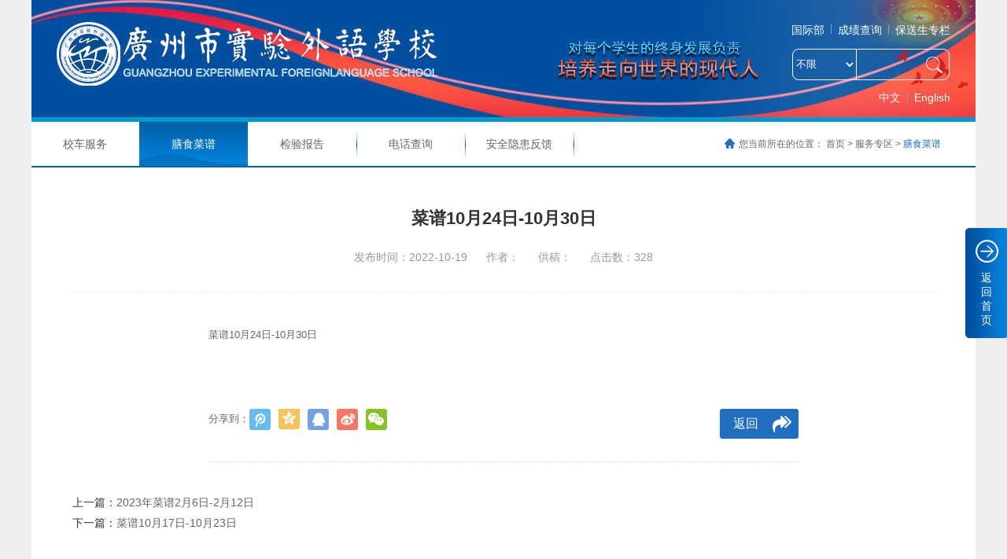

--- FILE ---
content_type: text/html; charset=utf-8
request_url: https://gwdwx.com/service/Headlineshow.aspx?m=142002&i=100003668678344
body_size: 4533
content:


<html>
<head>
    <meta http-equiv="X-UA-Compatible" content="IE=EDGE">
    <meta http-equiv="Content-Type" content="text/html; charset=utf-8" />
    <meta name="author" content="www.vancheer.com" />
    <meta name="viewport" content="width=device-width,user-scalable=no, initial-scale=1">
    <meta name="Keywords" content="广州市广外附设外语学校"><meta name="Description" content="广州市广外附设外语学校"><link rel="icon" href="/vancheerfile/Images/" type="image/x-icon" /><title>膳食菜谱-</title>
    <link rel="stylesheet" href="/style/index.css" />
    <link rel="stylesheet" href="/style/main.css" />
    <link rel="stylesheet" href="/style/animate.min.css" />
    <link rel="stylesheet" href="/style/slick.css" />
    <script type="text/javascript" src="/js/jquery-1.9.1.js"></script>
    <script type="text/javascript" src="/js/jquery.SuperSlide.2.1.1.js"></script>
    <script type="text/javascript" src="/js/slick.js"></script>
    <script type="text/javascript" src="/js/js.js"></script>
  <script type="text/javascript">
         var mobileAgent = new Array("iphone", "ipod", "ipad", "android", "mobile", "blackberry", "webos", "incognito", "webmate", "bada", "nokia", "lg", "ucweb", "skyfire");
         var browser = navigator.userAgent.toLowerCase();
         var isMobile = false;
         for (var i = 0; i < mobileAgent.length; i++) {
             if (browser.indexOf(mobileAgent[i]) != -1) {
                 isMobile = true;

                 location.href = '/m/info/infoshow.aspx?m=142002&i=100003668678344';
                 break;
             }
         }
</script>

</head>

<body>
    



<div class="headerbox">
    <div class="header">
        <a href="/" class="logo fl">
            <img src="/images/logo.png?v=1" /></a>
        <a href="/" class="fl logotext">
            <img class="" src="/images/Photoshop.lnk.png?v=1" /></a>
        <img class="headertext fl" src="/images/header2.png" />
        <div class="right fr">
            <div class="header_a">
                <a href="/international/international.aspx?m=140001">国际部</a><em></em>
                <a href="http://news.gwdwx.com/eiss_student/new/" target="_blank">成绩查询</a><em></em>
                <a href="/announcement/info.aspx?m=138006">保送生专栏</a>
                <div class="clear_f"></div>
            </div>
            <div class="seekbox">
 <div class="lx"><select id="selecttype"><option value="0">不限</option><option value="1">标题</option><option value="2">内容</option></select></div>
                <input type="text" id="txtkey1" />
                <a class="seekimg" href="javascript:search();">
                    <img src="/images/seek.png" /></a>
            </div>
             <div class="header_a" style="float:right; margin-top:15px;">
                <a href="/">中文</a><em></em>
                <a href="/en/">English</a>
                <div class="clear_f"></div>
            </div>
        </div>
    </div>
</div>

    <!--内容-->
    <div class="wal">
        <div class="within_nav">
            <ul>
                   <li ><a href ="/service/Headline.aspx?m=142001">  校车服务 </a></li> <li class="on"><a href ="/service/Headline.aspx?m=142002">  膳食菜谱 </a></li>  <li ><a href ="/service/Headline.aspx?m=142003">  检验报告 </a></li> <li ><a href ="/service/Headline.aspx?m=142004">  电话查询 </a></li> <li ><a href ="/service/Headline.aspx?m=142005">  安全隐患反馈 </a></li>
            </ul>
            <div class="seat">
                <img class="home" src="/images/home.png" alt="" />
                您当前所在的位置：
			<a href="/">首页</a>&nbsp;&gt;
			<a href="/service/Headline.aspx?m=142001&p=1">服务专区</a>&nbsp;&gt;
			<span>膳食菜谱</span>
            </div>
        </div>

       <div class="currency">
            <div class="within_tit">
                <div class="h6">
                    菜谱10月24日-10月30日<br />
                    <div class="tit"></div>
                </div>
                <div class="span"><span>发布时间：2022-10-19</span><span>作者：</span><span>供稿：</span><span class="last">点击数：328</span></div>
            </div>
            <div class="headlineshow">
                <a href="/vancheerfile/Files/2022/10/20221019191627297.xls">菜谱10月24日-10月30日</a>
                <div class="sherabox">
                    <div class="shera">
                        分享到：<a href="javascript:tqq();"><img src="/images/weib.png" /></a><a href="javascript:qzone();"><img src="/images/kongj.png" /></a><a href="javascript:sqq();"><img src="/images/qq.png" alt="" /></a><a href="javascript:tsina();"><img src="/images/xinl.png" alt="" /></a><a href="javascript:weixin();"><img src="/images/weix.png" alt="" /></a>
                    </div>
                    <input class="reture" type="button" value="返回" onclick="history.back();" />
                </div>
        </div>
        <div class="piece">
 
            <a class="up" href="/service/Headlineshow.aspx?m=142002&i=100003698787631"><span>上一篇：</span><em>2023年菜谱2月6日-2月12日 </em></a>

                <a class="btm" href="/service/Headlineshow.aspx?m=142002&i=100003657425124"><span>下一篇：</span><em>菜谱10月17日-10月23日 </em></a>
        </div>
    </div>

    </div>

    <!--内容 end-->
    


<!--尾部-->
<div class="wal">
    <div class="footer">
        <div class="footernav">
            <ul>
                <li><a href="/sitemap.aspx">网站地图</a></li>
                <li><a href="/contact.aspx">联系我们</a></li>
            </ul>
            <div class="friend">
                <div class="one">
                    <a href="">--== 友情链接 ==--</a>
                    <img class="triangular" src="/images/footer2.png" />
                </div>
                <dl>
                    <dd><a href="http://www.gzjyc.org/">广州数字教育城</a></dd><dd><a href="http://www.gzedu.gov.cn/">广州市教育局</a></dd><dd><a href="http://222.16.164.10/">白云教育</a></dd><dd><a href="http://www.gd.edu.cn/">省教育和科研计算机网</a></dd><dd><a href="http://www.cfed.cnki.net/">中小学数字图书馆</a></dd><dd><a href="https://www.gdufs.edu.cn/">广东外语外贸大学</a></dd>
                </dl>
            </div>
            <div class="clear_f"></div>
        </div>
        <div class="footerbtm">
            <div class="p">
                
                广东省广州市白云区平沙广花一路599号 (020)36247528<br />
                Copyrights © 2018  广州市实验外语学校  邮编：510450  <a href="https://beian.miit.gov.cn/#/Integrated/recordQuery">粤ICP备2020131609号</a>
            </div>
        </div>
    </div>
</div>
<!--尾部 end-->

<!--浮窗-->
<div class="float_box">
    <a href="/" class="reture">返回首页</a>
</div>
<!--浮窗 end-->
<script>
    $('body').find('img').error(function ()
    {
        $(this).attr("src", "/images/no.png");
    });
</script>


    <div class="bdsharebuttonbox" style="display: none;">
        <a href="#" class="bds_copy" data-cmd="copy" id="copy" title="分享到复制网址"></a>
        <a href="#" class="bds_mail" data-cmd="mail" id="mail" title="分享到邮箱"></a>
        <a href="#" class="bds_tsina" data-cmd="tsina" id="tsina" title="分享到新浪微博"></a>
        <a href="#" class="bds_bdhome" data-cmd="bdhome" id="bdhome" title="分享到百度"></a>
        <a href="#" class="bds_douban" data-cmd="douban" id="douban" title="分享到豆瓣"></a>
        <a href="#" class="bds_weixin" data-cmd="weixin" id="weixin" title="分享到微信"></a>
        <a href="#" class="bds_sqq" data-cmd="sqq" id="sqq" title="分享到QQ好友"></a>
        <a href="#" class="bds_more" data-cmd="more" id="more" title="更多"></a>
        <a href="#" class="bds_tqq" data-cmd="tqq" id="tqq" title="分享到腾讯微博"></a>
        <a href="#" class="bds_qzone" data-cmd="qzone" id="qzone" title="分享到QQ空间"></a>
        <a href="#" class="bds_linkedin" data-cmd="linkedin" id="linkedin" title="分享到linkedin"></a>
        <a href="#" class="bds_print" data-cmd="print" id="print1" title="分享到打印"></a>
        <a href="#" class="bds_renren" data-cmd="renren" id="renren" title="分享到人人网"></a>
        <a href="#" class="bds_tsohu" data-cmd="tsohu" id="tsohu" title="分享到搜狐微博"></a>
        <a href="#" class="bds_kaixin001" data-cmd="kaixin001" id="kaixin001" title="分享到开心网"></a>
        <a href="#" class="bds_fx" data-cmd="fx" id="fx" title="分享到飞信"></a>
        <a href="#" class="bds_mshare" data-cmd="mshare" id="mshare" title="一键分享"></a>
        <a href="#" class="bds_neteasemb" data-cmd="neteasemb" id="neteasemb" title="分享到网易微博"></a>
        <a href="#" class="bds_fbook" data-cmd="fbook" id="fbook" title="分享到脸书"></a>
        <a href="#" class="bds_twi" data-cmd="twi" id="twi" title="分享到twi"></a>
        <a href="#" class="bds_google" data-cmd="google" id="google" title="分享到谷歌"></a>
    </div>


    <script>
        window._bd_share_config = { "common": { "bdSnsKey": {}, "bdText": "", "bdMini": "2", "bdMiniList": false, "bdPic": "", "bdStyle": "0", "bdSize": "16" }, "share": {} }; with (document) 0[(getElementsByTagName('head')[0] || body).appendChild(createElement('script')).src = 'http://bdimg.share.baidu.com/static/api/js/share.js?v=89860593.js?cdnversion=' + ~(-new Date() / 36e5)];
    </script>
    <script type="text/javascript">
        function tsina() { document.getElementById("tsina").click(); }
        function weixin() { document.getElementById("weixin").click(); }
        function sqq() { document.getElementById("sqq").click(); }
        function douban() { document.getElementById("douban").click(); }
        function tqq() { document.getElementById("tqq").click(); }
        function qzone() { document.getElementById("qzone").click(); }
        function bdhome() { document.getElementById("bdhome").click(); }
        function mshare() { document.getElementById("mshare").click(); }
        function more() { document.getElementById("more").click(); }
        function print1() { document.getElementById("print1").click(); }
        function renren() { document.getElementById("renren").click(); }
        function neteasemb() { document.getElementById("neteasemb").click(); }
        function copy() { document.getElementById("copy").click(); }
        function mail() { document.getElementById("mail").click(); }
        function tsohu() { document.getElementById("tsohu").click(); }
        function kaixin001() { document.getElementById("kaixin001").click(); }
        function fx() { document.getElementById("fx").click(); }
        function fbook() { document.getElementById("fbook").click(); }
        function twi() { document.getElementById("twi").click(); }
        function google() { document.getElementById("google").click(); }
    </script>

       <script type="text/javascript">
           var   startTime = Date.parse("2022/10/19 19:16:13");
        var endTime = Date.parse("2019-10-10");

     if (startTime < endTime) {
         $('.headlineshow').find('p').each(function (i) {
             if (typeof ($(this).find('img').attr("src")) != "undefined") {
                 //  alert($(this).find('img').attr("src"));
                 $(this).css("text-indent", "0pt");
                 $(this).css("text-align", "center");

             }
         })
     }
  $.ajax({
               type: "POST",
               url: "/AjaxAction/webAjax.ashx?action=addnewsclick&data=100003668678344",
              success: function (data) {



              }
               });
    </script>
</body>
</html>


--- FILE ---
content_type: text/css
request_url: https://gwdwx.com/style/index.css
body_size: 3345
content:
/*! www.vancheer.com  |  Powered by vancheer */
/*首页*/
body{ background: #EEEEEE; }
/*.ind_nav{ background: url(../images/ind_nav.jpg) repeat-x; overflow: hidden; padding: 0 22px; }*/
.ind_nav{ background: url(../images/nav2.jpg)  repeat-x; overflow: hidden; padding: 0 22px; }
.ind_nav li{ width: 114px; float: left; line-height: 57px; margin-right: 16px; }
.ind_nav li.last{ margin-right: 0; }
.ind_nav li a{ color: #FFFFFF; display: block; text-align: center; }
.index{ margin-top: 11px; }
.index_a{ overflow: hidden; }
.ind_img{ float: left; width: 897px; position: relative; }
.ind_img .slick{ height: auto; }
.ind_img .slick-dots{ position: absolute; right: 10px; bottom: 10px; overflow: hidden; }
.ind_img .slick-dots li{ width: 42px; background: #FFFFFF; opacity: 0.5; height:5px; float: left; margin-left: 5px; }
.ind_img .slick-dots li:nth-of-type(1){ margin-left: 0; }
.ind_img .slick-dots li.slick-active{ background: #3366cc; opacity: 1; }
.ind_notice{ width: 291px; background: #FFFFFF; } 
.ind_notice .content{ margin: 8px 10px 10px; overflow: hidden; }
.ind_notice .top{ height: 28px; border-bottom: 2px solid #eae7ea; line-height: 28px; margin-bottom: 4px; }
.ind_notice .tit{ font-weight: bold; font-size: 18px; color: #968c94; float: left; padding-bottom: 4px; background: url(../images/ind3.png) no-repeat left bottom; }
.ind_notice .tit em{ color: #2872d1; }
.ind_notice .em{ float: left; text-transform: uppercase; margin-left: 10px; color: #968c94; }
.ind_notice .more{ float: right; color: #968c94; }
.ind_notice ul{  }
.ind_notice li{ border-bottom: 1px dashed #cdc7cc; font-size: 12px; overflow: hidden; }
.ind_notice li a{ display: block; line-height: 30px; color: #2872d1; }
.ind_notice li a:hover em{ text-decoration: underline;color: #2872d1; }
.ind_notice li span{ float: right; color: #aba2aa; }
.ind_notice li img{ margin: 0 6px 0 10px; }


.index_b{ margin: 12px 0 21px; overflow: hidden; }
.ind_notice2{ width: 443px; }
.ind_noticethere{ width: 443px; }
.ind_notice2 li em{ color: #4f444e; }
.ind_noticethere li em{ color: #4f444e; }
.index_b .left{ overflow: hidden; width: 898px; float: left; }
.index_b .box{ float: left; }
.index_b .box1{ margin-right: 12px; }
.index_b .upcon{ overflow: hidden; }
.ind_notice2 .strong{ font-size: 18px; font-weight: normal; }
.ind_noticethere .strong{ font-size: 18px; font-weight: normal; }
.index_b .btmcon{ overflow: hidden; margin-top: 12px; }
.index_b .box3{ width: 443px; height: 158px; background: #FFFFFF; float: left; margin-right: 12px; }
.index_b .box3 .contents{ padding: 15px 0px 20px 10px; overflow: hidden; }
.index_b .box3 .contents .img{ float: left; width: 202px; height: 123px; overflow: hidden; }
.index_b .box3 .contents .img img{ width: 100%; transition: .5s; }
.index_b .box3 .contents .img img:hover{ transform: scale(1.2); }
.ind_notice3{ width:210px; float: left; margin: -4px 10px 0 0; }
.ind_notice3 .content{ padding: 0px 10px 0; }
.index_b .box4{ margin-right: 0px; }
.index_b .right{ width: 291px; float: right; }
.ingd_Campus{ background: #fff; padding: 10px 10px 20px; }
.title_ind{ height: 26px;line-height: 26px;margin-bottom: 4px; }
.title_ind .tit{ font-weight: bold;font-size: 18px;color: #968c94;float: left;}
.title_ind .tit em{ color: #2872d1; }
.title_ind .more{ float: right; color: #968C94; }
.ingd_Campus ul{ overflow: hidden; }
.ingd_Campus li{ float: left; margin-right: 10px; }
.ingd_Campus li.last{ margin-right: 0; }
.ind_notice3 li em{ color: #4f444e; }
.ind_service{ background: #FFFFFF; margin-top: 12px; padding: 10px 10px 20px; }
.ind_service ul{ overflow: hidden; }
.ind_service li{ float: left;  height: 35px; border-radius: 8px; padding: 13px 11px 12px; }
.ind_service .liow1{ background: #e29c45; margin-right: 12px; }
.ind_service .liow2{ background: #2e4e7e; }
.ind_service li img{ margin-right: 5px; }
.ind_service li a{ display: block; color: #FFFFFF; }
.ind_join{ background: #FFFFFF; padding: 10px; margin-top: 12px; }
.ind_join li{ overflow: hidden; line-height: 23px; }
.ind_join li img{ margin: 0 6px 0 10px; }
.ind_join li em{ font-size: 12px; }
.ind_join li em:hover{ text-decoration: underline; color: #2872d1; }
.ind_noticethere .tit{ margin: 0 10px; background: none; cursor: pointer; font-weight: normal; }
.ind_noticethere .tit em{ color: #968c94; }
.ind_noticethere .tit.on{ background: url(../images/ind3.png) no-repeat left bottom; font-weight: bold; }
.ind_noticethere .tit.on em{ color: #2872d1; }
.ind_noticethere .tit:nth-child(1){ margin: 0 10px 0 0; }
.ind_noticethere .top span{ display: block; float: left; }
.ind_noticethere ul{ display: none; }
.ind_notice1 li a{ position: relative; }
.ind_notice1 li a:hover em{ text-decoration: underline; }
.ind_notice1 li img{ float: left; display: block; margin-top: 12px; position: absolute; top: 0; left: 0; }
.ind_notice1 li em{ overflow: hidden; display: block; width: 93%; margin-left: 7%; }
.ind_content{ height: 248px; }
/*概况*/
.currency{ padding: 54px 52px 24px; background: #FFFFFF; overflow: hidden; margin-bottom: 50px; }
.within_tit{ text-align: center; padding-bottom: 34px; border-bottom: 1px dashed #eeeeee; margin-bottom: 42px; }
.within_tit .h6{ font-size: 22px; font-weight: bold; color: #333333; margin: -4px 0 26px; text-align: center; } 
.within_tit span{ text-align: center; margin-right: 24px; color: #999999; }
.within_tit span.last{ margin-right: 0; }
.survey .p{ line-height: 28px; }
.survey .img{ width: 865px; margin: 44px auto 0; }
.survey .img img{ width: 100%; }
.survey .sherabox{ margin-top: 98px; }
.newnews{ padding: 34px 0; line-height: 28px; }
.newnews a{ display: block; }
.newnews a:hover em{ text-decoration: underline; color: #216ec0; }
.newnews strong{ color: #216ec0; font-size: 16px; }
.newnews img{ margin-top: -16px; }

/*学校领导*/
.within_tit2{ text-align: center; padding-bottom: 62px; }
.within_tit2 .h6{ margin-top: -4px; font-size: 22px;font-weight: bold; color: #333333; }
.leader{ overflow: hidden; }
.leader ul{  }
.leader li{ overflow: hidden; padding: 16px 16px 22px; position: relative; background: #fafafa; margin-bottom: 21px; }
.leader li.last{ margin-bottom: 0; }
.leader li:hover{ box-shadow: 0 10px 10px rgba(59,59,59,0.1); }
.leader li .img{ width: 145px; margin-right: 29px; }
.leader li .img img{ width: 100%; }
.leader li .text{ padding: 18px 0 0; }
.leader li .text .h6{ font-size: 16px; color: #216ec0; font-weight: bold; margin-bottom: 21px; }
.leader .p{ line-height: 28px; }
.leader li .rig_btm{ display: block;width: 37px; height: 30px; position: absolute; right: 0; bottom: 0; background: url(../images/ico1.png); }
.leader .sherabox{ margin-top: 80px; }


/*校园风光*/
.within_tit3{ text-align: center; padding-bottom: 34px; }
.within_tit3 .h6{ margin-top: -4px; font-size: 22px;font-weight: bold; color: #333333; }

.scenery_img{ width: 802px; margin: 0 auto; }
.scenery_img img{ width: 100%; }  

.scenery-Sowing{ width: 802px; margin: 27px auto 0; padding: 0 62px; position: relative; }
.scenery-Sowing .slick-list{ margin: 0 -14px; }
.scenery-Sowing .slick{ height: auto; margin: 0 14px; }
.scenery-Sowing .slick img{ width: 100%; }
.scenery .sherabox{ margin-top: 87px; }
.scenery-Sowing .slick-prev , .scenery-Sowing .slick-next{ display: block; width: 40px; height: 40px; position: absolute; top: 50%; margin-top: -20px; }
.scenery-Sowing .slick-prev{ background: url(../images/left-on.png) no-repeat; left: 0; }
.scenery-Sowing .slick-next{ background: url(../images/right_on.png) no-repeat; right: 0; }
.scenery-Sowing .slick-prev:hover{ background: url(../images/left_off.png) no-repeat; left: 0; }
.scenery-Sowing .slick-next:hover{ background: url(../images/right_off.png) no-repeat; right: 0; }
.videoshow .slick-prev , .videoshow .slick-next{ display: block; width: 40px; height: 40px; position: absolute; top: 50%; margin-top: -40px; }

/*学校平面图*/
.plan{  }
.plan ul{ overflow: hidden; }
.plan li{ overflow: hidden; width: 298px; float: left; line-height: 30px; padding: 0 0 0 31px;}
.plan li .img{ width: 24px; height: 30px; float: left; margin-right: 6px; }
.plan li.liow1{ background: url(../images/plan1.png) no-repeat left 2px; }
.plan li.liow2{ background: url(../images/plan2.png) no-repeat left 4px; }
.plan li.liow3{ background: url(../images/plan3.png) no-repeat 3px 2px; }
.plan li.liow4{ background: url(../images/plan4.png) no-repeat 1px 2px; }
.plan li.liow5{ background: url(../images/plan5.png) no-repeat 4px 2px; width: 100%; }
.plan li em{ float: left; }
.plan li .txt{ float: left; }

.plan .content{ width: 841px; margin: 0 auto; }
.plan .img{ margin-top: 38px; }
.plan .sherabox{ margin-top: 73px; }

/*校园头条*/
.headline{  }
.headline ul{  }
.headline li{ color: #fafafa; margin-bottom: 15px; }
.headline li.last{ margin-bottom: 0; }
.headline li a{ display: block; padding: 23px 0 23px 27px; overflow: hidden; }
.headline li .content{ width: 860px;float: left; padding-right: 34px; border-right: 1px solid #eeeeee; }
.headline li .h6{ font-size: 16px; color: #333333; font-weight: bold; margin: 6px 0 14px; }
.headline li .p{ line-height: 24px; }
.headline li .time{ line-height: 100px; font-weight: bold; border-left: 1px solid #EEEEEE; margin-left: -1px; float: left; padding-left: 26px; font-size: 22px; color: #afafaf; }
.headline li:hover{ box-shadow: 0 5px 15px rgba(0,0,0,0.1) , 0 -5px 15px rgba(0,0,0,0.1) ; }
.headline li:hover .h6{ color: #216ec0; }
.headline li:hover .p{ color: #333333; }
.headline li:hover .time{ color: #216ec0; }

.headline .number{ margin: 75px 0 83px; }

/*校园头条详情页*/
.headline{  }
.within_tit .tit{ color: #333333; font-weight: normal; }
.headlineshow .img{ width: 627px; margin: 30px auto; }
.headlineshow .p{ font-size: 13px; line-height: 24px; }
.headlineshow{ font-size: 13px; line-height: 24px;width:750px; margin:0 auto; }
.headlineshow .sherabox{ margin: 82px 0 0; }
.headlineshow img{ max-width:100%!important;height:auto!important; }
.piece{ overflow: hidden; margin: 38px 0 50px; }
.piece a{display: block; line-height: 26px; }
.piece span{ color: #333333; }
.piece a:hover em{ text-decoration: underline; color: #216EC0; }



/*学校新闻*/
.news-seek{  }
.news-seek .box{ float: right; overflow: hidden; }
.news-seek .time_box{ width: 213px; height: 48px; border: 1px solid #dddddd; position: relative; cursor: pointer; float: left; }
.news-seek .time_box span{ display: block; padding-left: 47px; height: 100%; line-height: 48px; background: url(../images/time1.png) no-repeat 13px center; float: left; }
.news-seek .time_box em{ line-height: 48px; margin-left: 7px; }
.news-seek .time_box img{ float: right; margin: 20px 13px 0 0; }
.news-seek .time_box ul{ width: 100%; line-height: 40px; position: absolute; left: 0; top: 100%; }
.news-seek .time_box li{ padding-left: 110px; }
.seek-news{ width: 289px; height: 50px; float: left; overflow: hidden; margin-left: 15px; }
.seek-news input{ border: 1px solid #dddddd; height: 50px; border-right: none; width: 214px; float: left; padding: 0 22px; font-size: 14px; color: #333333; }
.seek-news input::-moz-placeholder{ color: #a5a5a5; }
.seek-news input::-ms-input-placeholder{ color: #a5a5a5; }
.seek-news input::-webkit-input-placeholder{ color: #a5a5a5; }
.seek-news img{ float: left; }
.conentimg {
width:750px; margin:0 auto;
}
.news ul{ margin-top: 18px; }
.news li{ border-bottom: 1px dashed #dddddd; line-height: 44px; }
.news li a{ display: block; overflow: hidden; background: url(../images/news1.png) no-repeat left center; padding-right: 14px; }
.news li a em{ padding-left: 18px; font-size: 15px; float: left; overflow: hidden; text-overflow: ellipsis; white-space: nowrap; width: 50%; }
.news li a span{ float: right; color: #bcbbbb; }
.news li a:hover em{ text-decoration: underline; color: #216ec0; }
.news .number{ margin: 49px 0 72px; } 


/*图片新闻*/
.imgnews{  }
.imgnews ul{ margin-top: 28px; }
.imgnews li{ border-bottom: 1px dashed #dddddd; }
.imgnews li a{ display: block; overflow: hidden; padding: 23px 0; }
.imgnews .img{width: 200px; float: left; align-content:center;}
.imgnews  img{ max-width: 200px;max-height:140px; float: left; }
.imgnews .text{ float: left; width: 896px; }
.imgnews .content{ padding: 0 21px; }
.imgnews .h6{ font-weight: bold; font-size: 16px; color: #333333; margin-bottom: 15px; overflow: hidden; text-overflow: ellipsis; white-space: nowrap; }

.imgnews .timebox{ line-height: 15px; margin-bottom: 20px; }
.imgnews .timebox .time{ padding-left: 22px; background: url(../images/time2.png) no-repeat left center; margin-right: 18px; color: #bababa; }
.imgnews .timebox .esy{ padding-left: 27px; background: url(../images/esy1.jpg) no-repeat left center; color: #bababa; }
.imgnews .p{ line-height: 24px; max-height: 48px; overflow: hidden; }
.imgnews li a:hover .h6{ color: #216ec0; }
.imgnews .number{ margin: 70px 0 99px; }

/*视频新闻*/
.video{  }
.video ul{ overflow: hidden; margin-bottom: -28px; }
.video li{ float: left; margin:0 22px 28px 0; width: 350px; background: #f5f5f5; }
.video li:nth-child(3n+0){ margin-right: 0; }
.video li img{ width: 100%; }
.video li .text{ padding: 20px 0 16px; }
.video li .p{ line-height: 24px; font-size: 14px; color: #444444;text-align: center; margin-bottom: 4px; }
.video li span{ text-align: center; font-size: 12px; color: #ababab; display: block; }
.video .number{ margin: 62px 0 50px; }

/*视频新闻详情*/
.videoshow{ margin: 54px 0 52px; }
.video_tit{ font-size: 24px; color: #333333; text-align: center; margin-top: 44px; padding-bottom: 6px; }
.videoshow_img .p{ text-align: center; line-height: 24px; padding-top: 16px; color: #444444; }

/*应聘面试指引*/
.job{ padding: 0 0 68px; }
.job .within_tit{ margin-top: 48px; margin-bottom: 0; }
.job .content{ width: 990px; margin: 0 auto; }
.job .h5{ font-weight: bold; font-size: 16px; color: #333333; margin: 34px 0 24px; }
.job .p{ line-height: 24px; }
.job ul li{ position: relative;padding-left: 24px; }
.job ul li em{ display: block; width: 16px; height: 16px; border-radius: 50%; background: #216ec0; position: absolute; left: 0; top: 4; text-align: center; line-height: 16px; font-size: 12px; color: #FFFFFF; }

.job .ul .p{ }
.job .ul .liow1{ background: url(../images/weiz.png) no-repeat 1px center; }
.job .ul .liow2{ background: url(../images/day.png) no-repeat 0px center; }
.job .ul .liow3{ background: url(../images/dianh.png) no-repeat 0px center; }
.job .ul .liow4{ background: url(../images/diq.png) no-repeat 0px center; }
.job .ul .liow5{ background: url(../images/xinf.png) no-repeat 0px center; }





--- FILE ---
content_type: text/css
request_url: https://gwdwx.com/style/main.css
body_size: 2037
content:
/*! www.vancheer.com  |  Powered by vancheer */
/*格式化*/
body{margin:0px; padding:0px; font-size:14px; font-family:Arial, "微软雅黑"; color:#666; overflow-x:hidden;}
a{color:#666; text-decoration:none; outline:none;}
a:active{star:expression(this.onFocus=this.blur());} 
img{border:0px; vertical-align:middle;}
a:link {text-decoration: none; outline:none;}
a:visited{text-decoration: none; outline:none;}
ul, p, dl, dt, dd{padding:0px; margin:0px;}
li{list-style-position:outside; list-style-type:none;}
h1, h2, h3, h4, h5,h6{font-size:14px; padding:0px; margin:0px;}
h1{font-size:16px;}
h5{font-size:12px;}

input, textarea{background:transparent; padding:0px; font-size:12px; font-family:Arial, "微软雅黑"; color:#888; outline:none; border:0px;}
em{font-style:normal;}
.clear_f{clear:both; height:0px; padding:0px; margin:0px; display:block; _display:inherit;}

/*格式化 end*/
.wal{ width:1200px; margin:0 auto; }
.fl{ float:left; }
.fr{ float:right; }


/*头部*/
/*.headerbox{ background:url(../images/header1.jpg) no-repeat; background-size:cover; border-bottom:6px solid #0099cc; width: 1200px;margin: 0 auto; margin-bottom: 12px;}*/
.headerbox{ background:url(../images/header1.jpg) no-repeat; background-size:cover; border-bottom:6px solid #0099cc; width: 1200px; margin: 0 auto; }
/* .headerbox{ background:url(../images/header30-1.jpg) no-repeat; background-size:cover; border-bottom:6px solid #0099cc; width: 1200px; margin: 0 auto; } */
.aNow1{ background: url(../images/nav1.jpg) repeat no-repeat; background-size: 100% 100%; }

.header{ position:relative; width:1200px; margin: 0 auto; height:149px; overflow:hidden }
.header .logo{ margin:28px 0 0 32px; }
.header .logotext{ margin:34px 0 0 4px; }
.header .headertext{ margin:52px 0 0 150px; }
.header .up{ overflow:hidden; }
.header .right{ margin-top:31px; margin-right: 24px;}

.header_a{ /*overflow:hidden;*/ }
.header_a a{ color:#ffffff; float:left; font-size:14px; line-height:14px; padding:0 8px; }
.header_a em{ dispaly:block; width:1px; height:12px; float:left; background:#9999cc; }

.seekbox{ width:198px; height:32px; border:1px solid #ffffff; margin:0 auto; border-radius:8px; margin-top:17px; position:relative; }
.seekbox input{ width:100%; height:100%;color: #fff;padding: 0 15px;}
.seekbox .seekimg{ dispaly:block; position:absolute; right:6px; top:5px; }

/*头部 end*/

/*菜单*/
.sNav{ position: absolute; z-index: 10; width: 114px; background: #FFFFFF; display: none; }
.sNav li{ text-align: center; }
.sNav li a{ display: block; padding: 11px 4px;  }
.sNav li span{ color: #444444; line-height: 26px; }
.sNav li.on , .sNav li:hover{ background: #00a0e9; }
.sNav li:hover a , .sNav li.on a{ color: #FFFFFF; }

/*内页菜单*/
.within_nav{ height: 56px; border-bottom: #0062ac solid 2px; overflow: hidden; background: #FFFFFF; }
.within_nav ul{ overflow: hidden; float: left; }
.within_nav li{ float: left; width: 138px; line-height: 56px; text-align: center; padding-right: 1px; background: url(../images/bg2.png) no-repeat right center; margin-left: -1px; }
.within_nav li.last{ background: none; padding-right: 0; }
.within_nav li a{ display: block; }
.within_nav li.on , .within_nav li:hover{ background: url(../images/bg1.jpg) no-repeat; }
.within_nav li.on a , .within_nav li:hover a{ color: #FFFFFF; }
.within_nav .seat{ float: right; line-height: 56px;font-size: 12px; margin-right: 44px; }
.within_nav .home{ margin: -2px 2px 0 0; }
.within_nav .seat a{ font-size: 12px; }
.within_nav .seat a:hover{ color: #216ec0; }
.within_nav .seat span{ color: #216ec0; }



/*菜单 end*/


/*尾部*/
.footer{  }
.footernav{ background: url(../images/footer1.jpg) repeat no-repeat; padding: 0 50px; }
.footernav ul{ overflow: hidden; float: left; line-height: 40px; } 
.footernav li{ float: left; margin-right: 50px; }
.footernav li a{ color: #FFFFFF; font-size: 16px; }
.friend{ float: right; width: 160px; height: 22px; border: 1px solid #999999; background: #FFFFFF; padding: 0 9px; position: relative; margin-top: 8px; }
.friend .one a{ display: block; color: #663366; line-height: 24px; }
.friend .triangular{ position: absolute; right: 9px; top: 9px; }
.friend .triangular.on{ transform: rotate(180deg); }
.friend dl{ position: absolute; width: 100%; left: 0; bottom: 100%; background: #FFFFFF; padding: 12px 0; display: none; }
.friend dd{ line-height: 28px; padding: 0 12px; }
.friend dd a:hover{ text-decoration: underline; color: #216ec0; }
.footerbtm{ text-align: center; line-height: 24px; margin: 24px 0 30px; }
.footerbtm .p{ color: #746973; }

/*尾部 end*/


/*分享*/
.sherabox{ padding-bottom: 40px; border-bottom: 1px dashed #dddddd; position: relative; }
.shera{ }
.shera a{ margin-right: 10px; }
.sherabox .reture{ width: 100px; height: 38px; background: url(../images/reture.png) no-repeat; text-align: left; text-indent: 17px; font-size: 16px; color: #FFFFFF; position: absolute; right: 0; top: 0; cursor: pointer; }


/*浮窗*/
.float_box{ position: fixed; right: 0; bottom: 50%; margin-bottom: -70px; }
.float_box .reture{ display: block; width: 13px; height: 85px; background: url(../images/reture2.png); padding: 55px 20px 0; color: #FFFFFF; }


/*页码*/
.number{ text-align: center; height: 32px; }
.number a{ width: 30px; height: 30px; line-height: 30px; border:1px solid #bbbbbb; font-weight: bold; margin: 0 3px; display: inline-block; color: #444444; }
.number .prev{ background: url(../images/left_2f.png) no-repeat;background-position: 10px center; padding-left: 13px; font-weight: normal; color: #444444; width: 61px; height: 30px; }
.number .next{ background: url(../images/right_2f.png) no-repeat;background-position: 61px center; padding-right: 13px; font-weight: normal; color: #444444; width: 61px; height: 30px; }
.number .prev.on , .number .next.on{ color: #999999; }
.number .prev.on{ background: url(../images/left_2n.png) no-repeat;background-position: 10px center; }
.number .next.on{ background: url(../images/right_2n.png) no-repeat;background-position: 61px center; }

.number a.a , .number a:hover{ color: #FFFFFF; background: #216ec0; border-color:#216ec0; }
.number .prev:hover{ background: #216ec0 url(../images/left_2h.png) no-repeat;background-position: 10px center; color: #FFFFFF; }
.number .next:hover{ background: #216ec0 url(../images/right_2h.png) no-repeat;background-position: 61px center; color: #FFFFFF; }


.seekbox{ width:108px; height:38px; padding-left:90px; border:1px solid #ffffff; margin:0 auto; border-radius:8px; margin-top:17px; position:relative; }
.seekbox input{ width:100%; height:100%; }
.seekbox .seekimg{ dispaly:block; position:absolute; right:8px; top:9px; }


.seekbox .lx{ position:absolute; left:0; top:0; width:80px; border-right:#ffffff solid 1px;}
.seekbox select{ width:80px; height:38px; color:#666; border:none; border-top-left-radius: 8px;
  -moz-border-top-left-radius: 8px; border-bottom-left-radius: 8px;
  -moz-border-bottom-left-radius: 8px;background: transparent; color:#fff}





--- FILE ---
content_type: application/javascript
request_url: https://gwdwx.com/js/js.js
body_size: 1219
content:
$(function(){
	//--
	$('.sNavA').each(function(i){
		$(this).hover(
		   function(){
		   		$('.sNav').eq(i).css('left',$(this).offset().left);
			   $('.sNavA').eq(i).addClass('aNow1');
			   $('.sNav').eq(i).show();
			   },
		   function(){
			   $('.sNavA').eq(i).removeClass('aNow1');
			   $('.sNav').hide();
			   }
		)
		$('.sNav').eq(i).hover(
		   function(){
			   $('.sNavA').eq(i).addClass('aNow1');
			   $(this).show();
			   },
		   function(){
			   $('.sNavA').eq(i).removeClass('aNow1');
			   $(this).hide();
			   }
		)
	});
	//--返回顶端
    $(window).scroll(function(){
        if ($(window).scrollTop()>200){
            $('.scroll_top').fadeIn(1500);
        }else{
            $('.scroll_top').fadeOut(1500);
        }
    });
    //当点击跳转链接后，回到页面顶部位置
    $('.scroll_top').click(function(){
        $('body,html').animate({scrollTop:0},1000);
        return false;
    });
	//--
	$('button').click(function(){
		$('.header img').remove('img')
	})
	$('.friend').hover(
		function(){
			$('.friend dl').slideDown();
			$('.friend .triangular').addClass('on'); 
		},
			function(){$('.friend dl').slideUp()
			$('.friend .triangular').removeClass('on');
		}
	)
	
	$('.time_box').hover(
		function(){
			$('.time_box ul').slideDown();	
			$('.time_box').find('ul').find('li').each(function(i){
				$(this).click(function(){
					$('.time_box em').html($(this).html());
					$('.time_box ul').slideUp();
				})
			})
		},
		function(){
			$('.time_box ul').slideUp();	
		
	})
	
	$('.ind_noticethere .tit').each(function(i){
		$(this).hover(
			function(){
				$('.ind_noticethere .tit').removeClass('on');
				$('.ind_noticethere .tit').eq(i).addClass('on');
				$('.ind_noticethere ul').hide();
				$('.ind_noticethere ul').eq(i).show();
				
			}
		)
		
	})
	
	var date = new Date()
	var year = date.getFullYear()
	var month = date.getMonth() + 1
	var day = date.getDate()
	var qingming = year + "-" + month + "-" + day
	if (qingming == "2022-11-29") {//判断日期
	    $("body").css({//使首页黑白
	        "-webkit-filter": "grayscale(1)",
	        "filter": "gray",
	        "filter": "grayscale(1)"
	    })
	}
	
});

function search() {
    if (document.getElementById("txtkey1").value == "") {
        alert("请输入您要搜索的关键字！");
    }
    else {
        location.href = "/search.aspx?k=" + document.getElementById("txtkey1").value + "&t=" + document.getElementById("selecttype").value;
    }
}